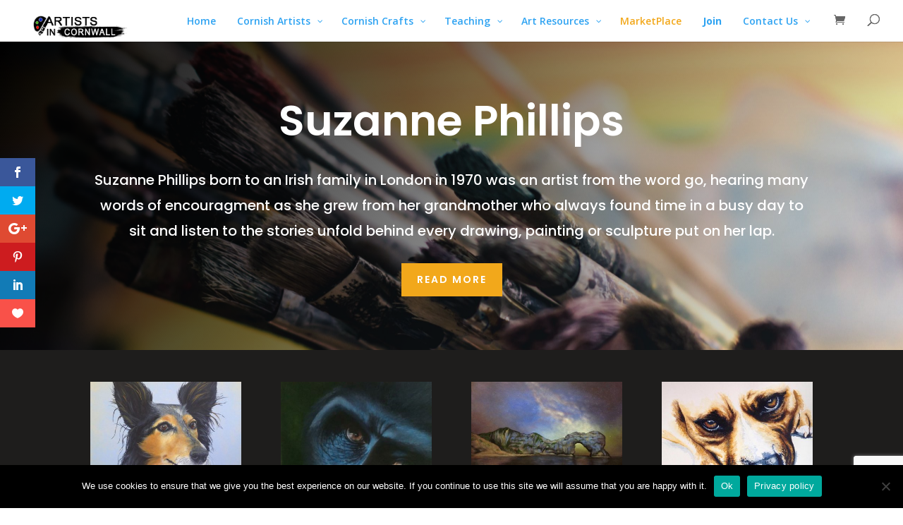

--- FILE ---
content_type: text/html; charset=utf-8
request_url: https://www.google.com/recaptcha/api2/anchor?ar=1&k=6LfvYr4ZAAAAAOc_oi7BWWjnb2Ehsz0mFbc_N7Qj&co=aHR0cHM6Ly9hcnRpc3RzaW5jb3Jud2FsbC5jb206NDQz&hl=en&v=PoyoqOPhxBO7pBk68S4YbpHZ&size=invisible&anchor-ms=20000&execute-ms=30000&cb=b0grq6ryh83o
body_size: 48674
content:
<!DOCTYPE HTML><html dir="ltr" lang="en"><head><meta http-equiv="Content-Type" content="text/html; charset=UTF-8">
<meta http-equiv="X-UA-Compatible" content="IE=edge">
<title>reCAPTCHA</title>
<style type="text/css">
/* cyrillic-ext */
@font-face {
  font-family: 'Roboto';
  font-style: normal;
  font-weight: 400;
  font-stretch: 100%;
  src: url(//fonts.gstatic.com/s/roboto/v48/KFO7CnqEu92Fr1ME7kSn66aGLdTylUAMa3GUBHMdazTgWw.woff2) format('woff2');
  unicode-range: U+0460-052F, U+1C80-1C8A, U+20B4, U+2DE0-2DFF, U+A640-A69F, U+FE2E-FE2F;
}
/* cyrillic */
@font-face {
  font-family: 'Roboto';
  font-style: normal;
  font-weight: 400;
  font-stretch: 100%;
  src: url(//fonts.gstatic.com/s/roboto/v48/KFO7CnqEu92Fr1ME7kSn66aGLdTylUAMa3iUBHMdazTgWw.woff2) format('woff2');
  unicode-range: U+0301, U+0400-045F, U+0490-0491, U+04B0-04B1, U+2116;
}
/* greek-ext */
@font-face {
  font-family: 'Roboto';
  font-style: normal;
  font-weight: 400;
  font-stretch: 100%;
  src: url(//fonts.gstatic.com/s/roboto/v48/KFO7CnqEu92Fr1ME7kSn66aGLdTylUAMa3CUBHMdazTgWw.woff2) format('woff2');
  unicode-range: U+1F00-1FFF;
}
/* greek */
@font-face {
  font-family: 'Roboto';
  font-style: normal;
  font-weight: 400;
  font-stretch: 100%;
  src: url(//fonts.gstatic.com/s/roboto/v48/KFO7CnqEu92Fr1ME7kSn66aGLdTylUAMa3-UBHMdazTgWw.woff2) format('woff2');
  unicode-range: U+0370-0377, U+037A-037F, U+0384-038A, U+038C, U+038E-03A1, U+03A3-03FF;
}
/* math */
@font-face {
  font-family: 'Roboto';
  font-style: normal;
  font-weight: 400;
  font-stretch: 100%;
  src: url(//fonts.gstatic.com/s/roboto/v48/KFO7CnqEu92Fr1ME7kSn66aGLdTylUAMawCUBHMdazTgWw.woff2) format('woff2');
  unicode-range: U+0302-0303, U+0305, U+0307-0308, U+0310, U+0312, U+0315, U+031A, U+0326-0327, U+032C, U+032F-0330, U+0332-0333, U+0338, U+033A, U+0346, U+034D, U+0391-03A1, U+03A3-03A9, U+03B1-03C9, U+03D1, U+03D5-03D6, U+03F0-03F1, U+03F4-03F5, U+2016-2017, U+2034-2038, U+203C, U+2040, U+2043, U+2047, U+2050, U+2057, U+205F, U+2070-2071, U+2074-208E, U+2090-209C, U+20D0-20DC, U+20E1, U+20E5-20EF, U+2100-2112, U+2114-2115, U+2117-2121, U+2123-214F, U+2190, U+2192, U+2194-21AE, U+21B0-21E5, U+21F1-21F2, U+21F4-2211, U+2213-2214, U+2216-22FF, U+2308-230B, U+2310, U+2319, U+231C-2321, U+2336-237A, U+237C, U+2395, U+239B-23B7, U+23D0, U+23DC-23E1, U+2474-2475, U+25AF, U+25B3, U+25B7, U+25BD, U+25C1, U+25CA, U+25CC, U+25FB, U+266D-266F, U+27C0-27FF, U+2900-2AFF, U+2B0E-2B11, U+2B30-2B4C, U+2BFE, U+3030, U+FF5B, U+FF5D, U+1D400-1D7FF, U+1EE00-1EEFF;
}
/* symbols */
@font-face {
  font-family: 'Roboto';
  font-style: normal;
  font-weight: 400;
  font-stretch: 100%;
  src: url(//fonts.gstatic.com/s/roboto/v48/KFO7CnqEu92Fr1ME7kSn66aGLdTylUAMaxKUBHMdazTgWw.woff2) format('woff2');
  unicode-range: U+0001-000C, U+000E-001F, U+007F-009F, U+20DD-20E0, U+20E2-20E4, U+2150-218F, U+2190, U+2192, U+2194-2199, U+21AF, U+21E6-21F0, U+21F3, U+2218-2219, U+2299, U+22C4-22C6, U+2300-243F, U+2440-244A, U+2460-24FF, U+25A0-27BF, U+2800-28FF, U+2921-2922, U+2981, U+29BF, U+29EB, U+2B00-2BFF, U+4DC0-4DFF, U+FFF9-FFFB, U+10140-1018E, U+10190-1019C, U+101A0, U+101D0-101FD, U+102E0-102FB, U+10E60-10E7E, U+1D2C0-1D2D3, U+1D2E0-1D37F, U+1F000-1F0FF, U+1F100-1F1AD, U+1F1E6-1F1FF, U+1F30D-1F30F, U+1F315, U+1F31C, U+1F31E, U+1F320-1F32C, U+1F336, U+1F378, U+1F37D, U+1F382, U+1F393-1F39F, U+1F3A7-1F3A8, U+1F3AC-1F3AF, U+1F3C2, U+1F3C4-1F3C6, U+1F3CA-1F3CE, U+1F3D4-1F3E0, U+1F3ED, U+1F3F1-1F3F3, U+1F3F5-1F3F7, U+1F408, U+1F415, U+1F41F, U+1F426, U+1F43F, U+1F441-1F442, U+1F444, U+1F446-1F449, U+1F44C-1F44E, U+1F453, U+1F46A, U+1F47D, U+1F4A3, U+1F4B0, U+1F4B3, U+1F4B9, U+1F4BB, U+1F4BF, U+1F4C8-1F4CB, U+1F4D6, U+1F4DA, U+1F4DF, U+1F4E3-1F4E6, U+1F4EA-1F4ED, U+1F4F7, U+1F4F9-1F4FB, U+1F4FD-1F4FE, U+1F503, U+1F507-1F50B, U+1F50D, U+1F512-1F513, U+1F53E-1F54A, U+1F54F-1F5FA, U+1F610, U+1F650-1F67F, U+1F687, U+1F68D, U+1F691, U+1F694, U+1F698, U+1F6AD, U+1F6B2, U+1F6B9-1F6BA, U+1F6BC, U+1F6C6-1F6CF, U+1F6D3-1F6D7, U+1F6E0-1F6EA, U+1F6F0-1F6F3, U+1F6F7-1F6FC, U+1F700-1F7FF, U+1F800-1F80B, U+1F810-1F847, U+1F850-1F859, U+1F860-1F887, U+1F890-1F8AD, U+1F8B0-1F8BB, U+1F8C0-1F8C1, U+1F900-1F90B, U+1F93B, U+1F946, U+1F984, U+1F996, U+1F9E9, U+1FA00-1FA6F, U+1FA70-1FA7C, U+1FA80-1FA89, U+1FA8F-1FAC6, U+1FACE-1FADC, U+1FADF-1FAE9, U+1FAF0-1FAF8, U+1FB00-1FBFF;
}
/* vietnamese */
@font-face {
  font-family: 'Roboto';
  font-style: normal;
  font-weight: 400;
  font-stretch: 100%;
  src: url(//fonts.gstatic.com/s/roboto/v48/KFO7CnqEu92Fr1ME7kSn66aGLdTylUAMa3OUBHMdazTgWw.woff2) format('woff2');
  unicode-range: U+0102-0103, U+0110-0111, U+0128-0129, U+0168-0169, U+01A0-01A1, U+01AF-01B0, U+0300-0301, U+0303-0304, U+0308-0309, U+0323, U+0329, U+1EA0-1EF9, U+20AB;
}
/* latin-ext */
@font-face {
  font-family: 'Roboto';
  font-style: normal;
  font-weight: 400;
  font-stretch: 100%;
  src: url(//fonts.gstatic.com/s/roboto/v48/KFO7CnqEu92Fr1ME7kSn66aGLdTylUAMa3KUBHMdazTgWw.woff2) format('woff2');
  unicode-range: U+0100-02BA, U+02BD-02C5, U+02C7-02CC, U+02CE-02D7, U+02DD-02FF, U+0304, U+0308, U+0329, U+1D00-1DBF, U+1E00-1E9F, U+1EF2-1EFF, U+2020, U+20A0-20AB, U+20AD-20C0, U+2113, U+2C60-2C7F, U+A720-A7FF;
}
/* latin */
@font-face {
  font-family: 'Roboto';
  font-style: normal;
  font-weight: 400;
  font-stretch: 100%;
  src: url(//fonts.gstatic.com/s/roboto/v48/KFO7CnqEu92Fr1ME7kSn66aGLdTylUAMa3yUBHMdazQ.woff2) format('woff2');
  unicode-range: U+0000-00FF, U+0131, U+0152-0153, U+02BB-02BC, U+02C6, U+02DA, U+02DC, U+0304, U+0308, U+0329, U+2000-206F, U+20AC, U+2122, U+2191, U+2193, U+2212, U+2215, U+FEFF, U+FFFD;
}
/* cyrillic-ext */
@font-face {
  font-family: 'Roboto';
  font-style: normal;
  font-weight: 500;
  font-stretch: 100%;
  src: url(//fonts.gstatic.com/s/roboto/v48/KFO7CnqEu92Fr1ME7kSn66aGLdTylUAMa3GUBHMdazTgWw.woff2) format('woff2');
  unicode-range: U+0460-052F, U+1C80-1C8A, U+20B4, U+2DE0-2DFF, U+A640-A69F, U+FE2E-FE2F;
}
/* cyrillic */
@font-face {
  font-family: 'Roboto';
  font-style: normal;
  font-weight: 500;
  font-stretch: 100%;
  src: url(//fonts.gstatic.com/s/roboto/v48/KFO7CnqEu92Fr1ME7kSn66aGLdTylUAMa3iUBHMdazTgWw.woff2) format('woff2');
  unicode-range: U+0301, U+0400-045F, U+0490-0491, U+04B0-04B1, U+2116;
}
/* greek-ext */
@font-face {
  font-family: 'Roboto';
  font-style: normal;
  font-weight: 500;
  font-stretch: 100%;
  src: url(//fonts.gstatic.com/s/roboto/v48/KFO7CnqEu92Fr1ME7kSn66aGLdTylUAMa3CUBHMdazTgWw.woff2) format('woff2');
  unicode-range: U+1F00-1FFF;
}
/* greek */
@font-face {
  font-family: 'Roboto';
  font-style: normal;
  font-weight: 500;
  font-stretch: 100%;
  src: url(//fonts.gstatic.com/s/roboto/v48/KFO7CnqEu92Fr1ME7kSn66aGLdTylUAMa3-UBHMdazTgWw.woff2) format('woff2');
  unicode-range: U+0370-0377, U+037A-037F, U+0384-038A, U+038C, U+038E-03A1, U+03A3-03FF;
}
/* math */
@font-face {
  font-family: 'Roboto';
  font-style: normal;
  font-weight: 500;
  font-stretch: 100%;
  src: url(//fonts.gstatic.com/s/roboto/v48/KFO7CnqEu92Fr1ME7kSn66aGLdTylUAMawCUBHMdazTgWw.woff2) format('woff2');
  unicode-range: U+0302-0303, U+0305, U+0307-0308, U+0310, U+0312, U+0315, U+031A, U+0326-0327, U+032C, U+032F-0330, U+0332-0333, U+0338, U+033A, U+0346, U+034D, U+0391-03A1, U+03A3-03A9, U+03B1-03C9, U+03D1, U+03D5-03D6, U+03F0-03F1, U+03F4-03F5, U+2016-2017, U+2034-2038, U+203C, U+2040, U+2043, U+2047, U+2050, U+2057, U+205F, U+2070-2071, U+2074-208E, U+2090-209C, U+20D0-20DC, U+20E1, U+20E5-20EF, U+2100-2112, U+2114-2115, U+2117-2121, U+2123-214F, U+2190, U+2192, U+2194-21AE, U+21B0-21E5, U+21F1-21F2, U+21F4-2211, U+2213-2214, U+2216-22FF, U+2308-230B, U+2310, U+2319, U+231C-2321, U+2336-237A, U+237C, U+2395, U+239B-23B7, U+23D0, U+23DC-23E1, U+2474-2475, U+25AF, U+25B3, U+25B7, U+25BD, U+25C1, U+25CA, U+25CC, U+25FB, U+266D-266F, U+27C0-27FF, U+2900-2AFF, U+2B0E-2B11, U+2B30-2B4C, U+2BFE, U+3030, U+FF5B, U+FF5D, U+1D400-1D7FF, U+1EE00-1EEFF;
}
/* symbols */
@font-face {
  font-family: 'Roboto';
  font-style: normal;
  font-weight: 500;
  font-stretch: 100%;
  src: url(//fonts.gstatic.com/s/roboto/v48/KFO7CnqEu92Fr1ME7kSn66aGLdTylUAMaxKUBHMdazTgWw.woff2) format('woff2');
  unicode-range: U+0001-000C, U+000E-001F, U+007F-009F, U+20DD-20E0, U+20E2-20E4, U+2150-218F, U+2190, U+2192, U+2194-2199, U+21AF, U+21E6-21F0, U+21F3, U+2218-2219, U+2299, U+22C4-22C6, U+2300-243F, U+2440-244A, U+2460-24FF, U+25A0-27BF, U+2800-28FF, U+2921-2922, U+2981, U+29BF, U+29EB, U+2B00-2BFF, U+4DC0-4DFF, U+FFF9-FFFB, U+10140-1018E, U+10190-1019C, U+101A0, U+101D0-101FD, U+102E0-102FB, U+10E60-10E7E, U+1D2C0-1D2D3, U+1D2E0-1D37F, U+1F000-1F0FF, U+1F100-1F1AD, U+1F1E6-1F1FF, U+1F30D-1F30F, U+1F315, U+1F31C, U+1F31E, U+1F320-1F32C, U+1F336, U+1F378, U+1F37D, U+1F382, U+1F393-1F39F, U+1F3A7-1F3A8, U+1F3AC-1F3AF, U+1F3C2, U+1F3C4-1F3C6, U+1F3CA-1F3CE, U+1F3D4-1F3E0, U+1F3ED, U+1F3F1-1F3F3, U+1F3F5-1F3F7, U+1F408, U+1F415, U+1F41F, U+1F426, U+1F43F, U+1F441-1F442, U+1F444, U+1F446-1F449, U+1F44C-1F44E, U+1F453, U+1F46A, U+1F47D, U+1F4A3, U+1F4B0, U+1F4B3, U+1F4B9, U+1F4BB, U+1F4BF, U+1F4C8-1F4CB, U+1F4D6, U+1F4DA, U+1F4DF, U+1F4E3-1F4E6, U+1F4EA-1F4ED, U+1F4F7, U+1F4F9-1F4FB, U+1F4FD-1F4FE, U+1F503, U+1F507-1F50B, U+1F50D, U+1F512-1F513, U+1F53E-1F54A, U+1F54F-1F5FA, U+1F610, U+1F650-1F67F, U+1F687, U+1F68D, U+1F691, U+1F694, U+1F698, U+1F6AD, U+1F6B2, U+1F6B9-1F6BA, U+1F6BC, U+1F6C6-1F6CF, U+1F6D3-1F6D7, U+1F6E0-1F6EA, U+1F6F0-1F6F3, U+1F6F7-1F6FC, U+1F700-1F7FF, U+1F800-1F80B, U+1F810-1F847, U+1F850-1F859, U+1F860-1F887, U+1F890-1F8AD, U+1F8B0-1F8BB, U+1F8C0-1F8C1, U+1F900-1F90B, U+1F93B, U+1F946, U+1F984, U+1F996, U+1F9E9, U+1FA00-1FA6F, U+1FA70-1FA7C, U+1FA80-1FA89, U+1FA8F-1FAC6, U+1FACE-1FADC, U+1FADF-1FAE9, U+1FAF0-1FAF8, U+1FB00-1FBFF;
}
/* vietnamese */
@font-face {
  font-family: 'Roboto';
  font-style: normal;
  font-weight: 500;
  font-stretch: 100%;
  src: url(//fonts.gstatic.com/s/roboto/v48/KFO7CnqEu92Fr1ME7kSn66aGLdTylUAMa3OUBHMdazTgWw.woff2) format('woff2');
  unicode-range: U+0102-0103, U+0110-0111, U+0128-0129, U+0168-0169, U+01A0-01A1, U+01AF-01B0, U+0300-0301, U+0303-0304, U+0308-0309, U+0323, U+0329, U+1EA0-1EF9, U+20AB;
}
/* latin-ext */
@font-face {
  font-family: 'Roboto';
  font-style: normal;
  font-weight: 500;
  font-stretch: 100%;
  src: url(//fonts.gstatic.com/s/roboto/v48/KFO7CnqEu92Fr1ME7kSn66aGLdTylUAMa3KUBHMdazTgWw.woff2) format('woff2');
  unicode-range: U+0100-02BA, U+02BD-02C5, U+02C7-02CC, U+02CE-02D7, U+02DD-02FF, U+0304, U+0308, U+0329, U+1D00-1DBF, U+1E00-1E9F, U+1EF2-1EFF, U+2020, U+20A0-20AB, U+20AD-20C0, U+2113, U+2C60-2C7F, U+A720-A7FF;
}
/* latin */
@font-face {
  font-family: 'Roboto';
  font-style: normal;
  font-weight: 500;
  font-stretch: 100%;
  src: url(//fonts.gstatic.com/s/roboto/v48/KFO7CnqEu92Fr1ME7kSn66aGLdTylUAMa3yUBHMdazQ.woff2) format('woff2');
  unicode-range: U+0000-00FF, U+0131, U+0152-0153, U+02BB-02BC, U+02C6, U+02DA, U+02DC, U+0304, U+0308, U+0329, U+2000-206F, U+20AC, U+2122, U+2191, U+2193, U+2212, U+2215, U+FEFF, U+FFFD;
}
/* cyrillic-ext */
@font-face {
  font-family: 'Roboto';
  font-style: normal;
  font-weight: 900;
  font-stretch: 100%;
  src: url(//fonts.gstatic.com/s/roboto/v48/KFO7CnqEu92Fr1ME7kSn66aGLdTylUAMa3GUBHMdazTgWw.woff2) format('woff2');
  unicode-range: U+0460-052F, U+1C80-1C8A, U+20B4, U+2DE0-2DFF, U+A640-A69F, U+FE2E-FE2F;
}
/* cyrillic */
@font-face {
  font-family: 'Roboto';
  font-style: normal;
  font-weight: 900;
  font-stretch: 100%;
  src: url(//fonts.gstatic.com/s/roboto/v48/KFO7CnqEu92Fr1ME7kSn66aGLdTylUAMa3iUBHMdazTgWw.woff2) format('woff2');
  unicode-range: U+0301, U+0400-045F, U+0490-0491, U+04B0-04B1, U+2116;
}
/* greek-ext */
@font-face {
  font-family: 'Roboto';
  font-style: normal;
  font-weight: 900;
  font-stretch: 100%;
  src: url(//fonts.gstatic.com/s/roboto/v48/KFO7CnqEu92Fr1ME7kSn66aGLdTylUAMa3CUBHMdazTgWw.woff2) format('woff2');
  unicode-range: U+1F00-1FFF;
}
/* greek */
@font-face {
  font-family: 'Roboto';
  font-style: normal;
  font-weight: 900;
  font-stretch: 100%;
  src: url(//fonts.gstatic.com/s/roboto/v48/KFO7CnqEu92Fr1ME7kSn66aGLdTylUAMa3-UBHMdazTgWw.woff2) format('woff2');
  unicode-range: U+0370-0377, U+037A-037F, U+0384-038A, U+038C, U+038E-03A1, U+03A3-03FF;
}
/* math */
@font-face {
  font-family: 'Roboto';
  font-style: normal;
  font-weight: 900;
  font-stretch: 100%;
  src: url(//fonts.gstatic.com/s/roboto/v48/KFO7CnqEu92Fr1ME7kSn66aGLdTylUAMawCUBHMdazTgWw.woff2) format('woff2');
  unicode-range: U+0302-0303, U+0305, U+0307-0308, U+0310, U+0312, U+0315, U+031A, U+0326-0327, U+032C, U+032F-0330, U+0332-0333, U+0338, U+033A, U+0346, U+034D, U+0391-03A1, U+03A3-03A9, U+03B1-03C9, U+03D1, U+03D5-03D6, U+03F0-03F1, U+03F4-03F5, U+2016-2017, U+2034-2038, U+203C, U+2040, U+2043, U+2047, U+2050, U+2057, U+205F, U+2070-2071, U+2074-208E, U+2090-209C, U+20D0-20DC, U+20E1, U+20E5-20EF, U+2100-2112, U+2114-2115, U+2117-2121, U+2123-214F, U+2190, U+2192, U+2194-21AE, U+21B0-21E5, U+21F1-21F2, U+21F4-2211, U+2213-2214, U+2216-22FF, U+2308-230B, U+2310, U+2319, U+231C-2321, U+2336-237A, U+237C, U+2395, U+239B-23B7, U+23D0, U+23DC-23E1, U+2474-2475, U+25AF, U+25B3, U+25B7, U+25BD, U+25C1, U+25CA, U+25CC, U+25FB, U+266D-266F, U+27C0-27FF, U+2900-2AFF, U+2B0E-2B11, U+2B30-2B4C, U+2BFE, U+3030, U+FF5B, U+FF5D, U+1D400-1D7FF, U+1EE00-1EEFF;
}
/* symbols */
@font-face {
  font-family: 'Roboto';
  font-style: normal;
  font-weight: 900;
  font-stretch: 100%;
  src: url(//fonts.gstatic.com/s/roboto/v48/KFO7CnqEu92Fr1ME7kSn66aGLdTylUAMaxKUBHMdazTgWw.woff2) format('woff2');
  unicode-range: U+0001-000C, U+000E-001F, U+007F-009F, U+20DD-20E0, U+20E2-20E4, U+2150-218F, U+2190, U+2192, U+2194-2199, U+21AF, U+21E6-21F0, U+21F3, U+2218-2219, U+2299, U+22C4-22C6, U+2300-243F, U+2440-244A, U+2460-24FF, U+25A0-27BF, U+2800-28FF, U+2921-2922, U+2981, U+29BF, U+29EB, U+2B00-2BFF, U+4DC0-4DFF, U+FFF9-FFFB, U+10140-1018E, U+10190-1019C, U+101A0, U+101D0-101FD, U+102E0-102FB, U+10E60-10E7E, U+1D2C0-1D2D3, U+1D2E0-1D37F, U+1F000-1F0FF, U+1F100-1F1AD, U+1F1E6-1F1FF, U+1F30D-1F30F, U+1F315, U+1F31C, U+1F31E, U+1F320-1F32C, U+1F336, U+1F378, U+1F37D, U+1F382, U+1F393-1F39F, U+1F3A7-1F3A8, U+1F3AC-1F3AF, U+1F3C2, U+1F3C4-1F3C6, U+1F3CA-1F3CE, U+1F3D4-1F3E0, U+1F3ED, U+1F3F1-1F3F3, U+1F3F5-1F3F7, U+1F408, U+1F415, U+1F41F, U+1F426, U+1F43F, U+1F441-1F442, U+1F444, U+1F446-1F449, U+1F44C-1F44E, U+1F453, U+1F46A, U+1F47D, U+1F4A3, U+1F4B0, U+1F4B3, U+1F4B9, U+1F4BB, U+1F4BF, U+1F4C8-1F4CB, U+1F4D6, U+1F4DA, U+1F4DF, U+1F4E3-1F4E6, U+1F4EA-1F4ED, U+1F4F7, U+1F4F9-1F4FB, U+1F4FD-1F4FE, U+1F503, U+1F507-1F50B, U+1F50D, U+1F512-1F513, U+1F53E-1F54A, U+1F54F-1F5FA, U+1F610, U+1F650-1F67F, U+1F687, U+1F68D, U+1F691, U+1F694, U+1F698, U+1F6AD, U+1F6B2, U+1F6B9-1F6BA, U+1F6BC, U+1F6C6-1F6CF, U+1F6D3-1F6D7, U+1F6E0-1F6EA, U+1F6F0-1F6F3, U+1F6F7-1F6FC, U+1F700-1F7FF, U+1F800-1F80B, U+1F810-1F847, U+1F850-1F859, U+1F860-1F887, U+1F890-1F8AD, U+1F8B0-1F8BB, U+1F8C0-1F8C1, U+1F900-1F90B, U+1F93B, U+1F946, U+1F984, U+1F996, U+1F9E9, U+1FA00-1FA6F, U+1FA70-1FA7C, U+1FA80-1FA89, U+1FA8F-1FAC6, U+1FACE-1FADC, U+1FADF-1FAE9, U+1FAF0-1FAF8, U+1FB00-1FBFF;
}
/* vietnamese */
@font-face {
  font-family: 'Roboto';
  font-style: normal;
  font-weight: 900;
  font-stretch: 100%;
  src: url(//fonts.gstatic.com/s/roboto/v48/KFO7CnqEu92Fr1ME7kSn66aGLdTylUAMa3OUBHMdazTgWw.woff2) format('woff2');
  unicode-range: U+0102-0103, U+0110-0111, U+0128-0129, U+0168-0169, U+01A0-01A1, U+01AF-01B0, U+0300-0301, U+0303-0304, U+0308-0309, U+0323, U+0329, U+1EA0-1EF9, U+20AB;
}
/* latin-ext */
@font-face {
  font-family: 'Roboto';
  font-style: normal;
  font-weight: 900;
  font-stretch: 100%;
  src: url(//fonts.gstatic.com/s/roboto/v48/KFO7CnqEu92Fr1ME7kSn66aGLdTylUAMa3KUBHMdazTgWw.woff2) format('woff2');
  unicode-range: U+0100-02BA, U+02BD-02C5, U+02C7-02CC, U+02CE-02D7, U+02DD-02FF, U+0304, U+0308, U+0329, U+1D00-1DBF, U+1E00-1E9F, U+1EF2-1EFF, U+2020, U+20A0-20AB, U+20AD-20C0, U+2113, U+2C60-2C7F, U+A720-A7FF;
}
/* latin */
@font-face {
  font-family: 'Roboto';
  font-style: normal;
  font-weight: 900;
  font-stretch: 100%;
  src: url(//fonts.gstatic.com/s/roboto/v48/KFO7CnqEu92Fr1ME7kSn66aGLdTylUAMa3yUBHMdazQ.woff2) format('woff2');
  unicode-range: U+0000-00FF, U+0131, U+0152-0153, U+02BB-02BC, U+02C6, U+02DA, U+02DC, U+0304, U+0308, U+0329, U+2000-206F, U+20AC, U+2122, U+2191, U+2193, U+2212, U+2215, U+FEFF, U+FFFD;
}

</style>
<link rel="stylesheet" type="text/css" href="https://www.gstatic.com/recaptcha/releases/PoyoqOPhxBO7pBk68S4YbpHZ/styles__ltr.css">
<script nonce="lQzLixgeWbn48wftQwg0Vg" type="text/javascript">window['__recaptcha_api'] = 'https://www.google.com/recaptcha/api2/';</script>
<script type="text/javascript" src="https://www.gstatic.com/recaptcha/releases/PoyoqOPhxBO7pBk68S4YbpHZ/recaptcha__en.js" nonce="lQzLixgeWbn48wftQwg0Vg">
      
    </script></head>
<body><div id="rc-anchor-alert" class="rc-anchor-alert"></div>
<input type="hidden" id="recaptcha-token" value="[base64]">
<script type="text/javascript" nonce="lQzLixgeWbn48wftQwg0Vg">
      recaptcha.anchor.Main.init("[\x22ainput\x22,[\x22bgdata\x22,\x22\x22,\[base64]/[base64]/bmV3IFpbdF0obVswXSk6Sz09Mj9uZXcgWlt0XShtWzBdLG1bMV0pOks9PTM/bmV3IFpbdF0obVswXSxtWzFdLG1bMl0pOks9PTQ/[base64]/[base64]/[base64]/[base64]/[base64]/[base64]/[base64]/[base64]/[base64]/[base64]/[base64]/[base64]/[base64]/[base64]\\u003d\\u003d\x22,\[base64]\\u003d\\u003d\x22,\x22wqrCh13CsCIiSwlnwooaFmsLwpbClsKpwp1Yw7hZw6TDisK0wpM2w5sSwoTDtwvCugXCusKYwqfDqz/[base64]/wprCniLDnS7CosK+wq3Ch8OzR8OUwqzCrcOPfEbCnHnDsRHDh8Oqwo9lwp/DjyQbw6hPwrpeEcKcwpzCoSfDp8KFN8KGKjJpKMKOFTHCpsOQHTZDN8KRI8K5w5NIwq/CkQpsP8Ozwrc6SifDsMKvw4/[base64]/[base64]/Drx5lw7t2w49CwqHDtmoewpJAwqXDuMKNw5lLwrzDkcKpHg9wOcKmSsOVBsKAwpTCpUrCtxnCtT8dwr/CrFLDlkU5UsKFw7HCl8K7w67Cv8Ovw5vCpcOLQMKfwqXDr3jDsjrDk8OGUsKjDMKOOABOw5LDlGfDlsOECMOtSMKPIyUIeMOOSsOQUBfDnTxhXsK4w5DDm8Osw7HCmX0cw64Mw6o/w5N9wofClTbDpCMRw5vDjxXCn8O+dDg+w41+w6YHwqU3HcKwwrwUD8KrwqfCs8K/RMKqVi5Dw6DCn8KbPBJIOG/CqMK/w7jCnijDrTbCrcKQBxzDj8ODw5DCqBIUScOywrAtRmMNcMOfwp/DlRzDpncJwoRddsKcQjV3wrvDssOqWWUwZRrDtsKaI2jClSLCpcKfdsOUUXUnwo5oSMKcwqXCkAt+L8OIOcKxPm3CgMKkwr9fw7LDrUbDjMKFwq4zWg8Hw6bDgMKPwo00w714PsO6ZRlTwqzDqcKqMnnDoCLCgQhyTMOOw79fCsOAZFdPw7/[base64]/CnMKqEcOXHzMTF8OSKVEEZMKcw4jDnynDhMO+wpfCvMOqJBTDrxgdX8Oib3zDhMOpOMOgaFHCkcOEf8O8JMKqwrPDkjUCw7oYwovDk8O2wr5YTj/[base64]/ZcOtw5XDi8KKwqRLTFR2EMKrZMK1woIHP8OpPsOVVcKsw4HDrkTCq3zDocKawqvCpMKEwq9SfsOxwpPDg0RfCjfCiXsYw508w5Y+wqDCpw3CqcO7wpvCoUhZwpnDv8OVOCDCksOFw5lXwqzCphdtw5ctwrwcw7RJw7vCncOuTMOGwp8pwpV7S8KtHcO6cS/[base64]/[base64]/XAkpUsOswpHCtizCuMKpBMKgwrvCvH/DgFgOPcKEGkLCscKpwokWwqTDin/DqHpew4FVWwbDr8OMIcOTw5fDoCt8fwdTbcKBVcKCBxDCtcOsPcKFw6ZQccK/wrxpasK3wrgHe2PDg8OwwojCncOhw4N9SAlMw5rDjlBqCnTCtTx5wowxw6fCv3xAwqt3QjhUw6Qjwp/Dm8Knw5vDuwVAwqsMOMKlw5AjGsKMwr7CgMKLfMKEw5wMWH86w6nDvcOPXybDhMKgw6oMw7/DgHYgwqpBc8KHw7HCsMKHGcOFKTXDgFZpUWHDkcKuB2XCmkLDtcKdwonDkcOdw4QScADCh0TChH40w7xtQ8OYIcKwKXjDssKywpwMwohYVETDsHjCs8KhSDVgABI/KVDCm8KJwoknw43CjMKlwrgtIwUPKAM4XcO1ScOkw79qa8Kgw6cXw6xhw7/DhCzDlj/[base64]/CulPDiMKHc0ETwpJXw4PColDDq8OUw47DvcKNwrTDmcOowrdwQMOJGWBFw4QdfmEyw4sywozCjsO8w4FVJsK3dsOXIsKZCGfCjEXDu0wgw6/ClMOtPTo6WznDmgYyfFjCvsKjHGLCqwrDt3vCmioBw5xOWT/CvcOFbMKvw7/[base64]/ClMKZZsO3AcOcwp43MMKoZ3TCpwYUwq/Dj2jDtVo9w7Q5wr4UKiEbNQXDnAzDjMOvJMOgA0TDh8Kyw5EwMjBVwqDDpsKhRX/[base64]/DsD7DssOAw5pvwoZ6wqbCh8Knw6fCqldGw4kMRsK5worDkMKRwqfChhUdRsKnWcK5wrotfjLDv8OKw5UZDcKzD8K1GhrCl8K8w6R4S2txG27CozPDusKCADDDgntNw4rClBjDkU/[base64]/w50gDBjDhsKyV8OAVcKFfsKKQMKzbsKBbXVPe8KzUcOBEnZCw4nDmT7ChFTDmzfCrQrCgnpuw7NwDMOJTnoSwrLDrS52L0rCtlEhwqnDklvDrcK0w73CoxgMw4nDvDkUwp/DvMOpwoLDssKzO2XChcKbLRgLwq8GwoRrwobCkm7CnC/Cnn9gCcO6wolQdcKJwqNzW1DDv8KRKzp/[base64]/wrJ5w53DiMOKw7rDoUhLJHfDqDcHwpjCnMKbQsKTwqHDhhDCnMKgwrrDksKAJwDCpcO+IVsfw58sCl7ChMONw73Dh8O+G3l1w44Lw5nDmV96w48ecVnChwBXw53CnnvDgBjDq8KEaxPDn8Odwq7DsMKPw4wpUSYWw64cJ8OGYMOaGm7CpsOgwqHCjsO/Y8OBwqsmXsOCwqHCuMOpw7xACMOXfcKjZUbCvcOzwqd9wo9/wpjCnG/DkMOMw4XCmSTDh8KXwoDDvMKiHMO+blpXwqzCtRAiLMKRwrfDjsKbw4TCg8KHW8KNwoHDlsKwK8OgwrbDl8KVwpbDgVROIWclw5/[base64]/ClgcBXsKJFsO/[base64]/DrMKIw5bDhlEkwow+fcOaw7PDuzPCn8O6bcKfwr/DsXtgNUjDicKGw6nDv1hXK2rDlcOSJcKEwqgpwrTDgsOwAFPCkWfCowbCocKuw6HDsFRPDcOoGMOOXMK5wqgLwrTCvTzDm8K9w5sqDcKFc8KjTsOOV8KGw6cBw7orwr4oScOEw7PDo8K/w7tow7LDpcO1w69+woM8woJ6w67DowIVw7NYw5LCs8KKwovCkW3CmFnChlPDlTHDscKXwozDvMK0w4liPz8SO2BWcnXCnhXDi8OOw4jDq8KsTcKDw65scxXCqUkwZxvDmlxmW8Okd8KJHDTDlljDsQTChVLDvgPDpMO/MHltw5HCsMO3ZUPCkcKVd8O1wqxnw77Dv8KRworCp8O+w7vDtMK8PMKJUmfDnsKZT2oxw63DhirCpsKIBsKewoRGwo7Dr8OmwqUmw6vCrk4MeMOhw6MLEXEvUCE3bnQVHsOowpxrXyTCvmPCmVtjAE/CmMKhw7dJUytfwoVXGXNRBVZ2w4g8wos7wogiw6PCohbDi0jDqk3CpT3DlxJjFBYAXmDCpQxyQcKqwrPDkj/CtcKhXsKoMcO5w53CtsKnNsKywr1DwoTDmnTCisKYdWMKITpmwrMsJ14gwp5bw6Z/OMKaTsOjwr8GTW7CmAHCrnrDp8OLwpVSdh0YwofDr8OLacOIP8OJw5XCh8KcSlRmCSzCulnCucKxWcOzfcKuEFHCv8KJS8KlEsOXVMOuwrjCkjTCvkUObcKdwpTCqBfCrAtUwrTDvsOBw5HCqsKcBnzCnsKYwoIhw5/CkcO7woHDtWfDvsKpwrHDujLCscKuw6TCplDCmcKSaDDDt8OJwpfDlSbDlyHCsV40w5hXEcKUWsO9wrDCijPClsOswrNwesKiwprCmcKYTHoXwprDkjfCmMKHwqFpwp0yE8K8KsKGLsOQQSU3wq1/KsOFwqfCtTLDgR5iwrvDs8KuO8O/wrkIVsKxfjpZwpJbwqUTb8KvHsKOfsOqCGpnw4rCtsOhABMibmoJBl5kNnHCkSNfF8OnA8OkwqHDj8KxSiVGXMONGh4gUcORw4fDsjtAwq0JJw/Do0EtbjvDi8OEw57Dj8KlHi/CkUdZeT7Cr3rDncKoG0jCiWNgwr7Cj8KYwpfDpyXDnRQgw4nCisOhwrodw5HCrMO9O8OmOMKYwoDCs8OmCC4fIEDDhcO6E8O3wpQhCsKCAHXDmMORB8O/LzfDrHnCmcOAw5rCul/DkcKlJcOEwqbCqDQ7VGzCv391wojDssKdOMOYccOJD8Kowr7DuH3DlcONwrnCtMK4A0ZMw7TCrsOOwobCuRwkZsOvw7TCvw0DwqHDpsKDw7jCvcOQwrHDvMOhIsOZw4/CrkbDqCXDviMDwpN9w5DComYBwpHDiMKRw4/DsQp1MR5WJsOJZ8KURcKdScK9WBZnw5dLw5Q8w4U8DFXDkQp8PsKPd8Ktw7gawpLDncKpSELCgU8Kw4c7wr/[base64]/Dp3J+AMOJa1vDjMK/w4vDpMK4M8KIW8OCwprCmQLCtgBjGzvDrcK/CsOzwrzCpkvDgsKmw7ZCwrbCrkzCpH/CocOwc8O+w5Q2Z8OVw63DrMORw6hPwqjCvzTCvwBoQSIyEicsY8OIfmLCjiHDjcOJwqfDm8Olw6Isw7LClT1kwrlXw6LDssKETDcUFMK9VsO1bsOywr3Dn8Onw4/[base64]/DrsO0QEEbw6nDkSXDm8KbFMKOK8O7w6rCrsKtT8KOw6vCs8OgaMKNw4XCjsKRwofCtcOKACROw7zCnA/[base64]/Cl8O6KMO7UkBxJMObMgzDo8OLw7saXjzDrVfCqDfCu8K/[base64]/CocORwqpcNF9OwqU2Q17ChUvDrcO7FxlDwrnDmk4zdm4GdHIzSwrDoCRjw4Ntw4l5KcKEw7xxdMOJcsKuwpI1w6pyIAAiw6zCrV9Kw68qIcOPw5Fhw5rCgmPDoCs6QcKtw6xmwpYSWMKfwr/CiCPDgVvCkMKtw4vDoCVJbT4fw7TDuSdowqnCpQbDmQnCukZ+wr1GWcORw656woREwqADHMKnw4XDhMKew59Zc3nDm8OUCz0bDMKNaMK/Gh3Dp8KgGcKjEXNqf8KaGmzCmsOnwoHDuMKsdnXDjMOPw7bCh8KteREmw7HCgVjDhk4Lw7gwJsKmw7U6w6MSd8K6wrDCsjvCpz8lwqbCjcKFLS3Dl8O0w6ofI8KRNhbDpW/DrcORw7XDmG/ChMKyGijDuDvDoTVPbcKVw40jwrFnw7Rxw5h7wqYsPiJECwFvT8K6wr/Dm8KrbAnCpU7CisKlwoJ2wofDlMKIIx3DonV3TsKaE8OCGWzDqgEjI8OIJj/Cm3LDk1ovwrliWXbDoTJmw7I8YSjDtHbDicK6VQjDkH3DoFbDq8OoH3EUO0Q6wqxKwqATwpN4aStzw6DCrsKrw5/DnD8zwpgUworDgsOYw6gkw7vDv8OTcT8vwoZXZhRjwrDClFhPXsOfw7PCi3xBZE/ChEJFw4XCkFhlwqnCj8OKVxRhYTzDhBLCkzIrMW0Cw59/w4MjHcOZw5PDlMKtG0wqwogLRxjCqsKZwrk+w7Eiwp/CgVvChMKPNRvChAJ0a8OCYD3DpjFZSsK8w6AuHmBkfsObwrpQBsKgNsO/[base64]/wppJw5vCikHDj8OHF8Kmw55Rw4PDtQluMxjDqzTCtAdJwq/DgCwpATTDosOAXgoVwphWS8K3J3TCswpNGcOGw51/wpHDv8KRTjbDk8KnwrAuFcOkXl3CogRHwpsGw7hDOjYfw6/CgMOtw4ofJ359PmTCisKmAcKvTMOxw4ZDKSsrwogEwrLCsmAwwq7Dg8KeKcKSJcKZN8OXbHbDhmFGTS/[base64]/ZXTDusKFw7wMwq9VwqNeCW/DmsKQEcKxc8KtXW9awrrDpmdUNzPCvRZ4DsKCKxowwqnCjcK2A0fDjMKQNcKvw4TCqsOaFcO4wqsYwqXDrcK9IcOmw5fCl8OWaMOnI1LCthzClwgcDMKiw5nDicOrw7YUw7InLsKcw7pMFhbChy9uNcO1AcK/Wikyw4hleMOgR8O5wqzCvsKAwr9ZUzzClMOTwo/[base64]/DvgXCtm/CpBHDrcKYw7Zjw5xAYsKPwqJ4Qg8JUMKHe0thLcO3wrxAw73Dvz7Dqy3Cj3vCicK7w47CuUbCrMKOwpzDvl7DssOIw7LCjQ4Aw68Ow7BJw5YUf246GcKKw7YUwrnDh8Orwp3DgMKGWh7Dl8KYXRcHf8K2RsObVMKhw6hZEsK4wqwXDzrCp8KQwrTDhUJTwpfDnhjDih/CuAcWIExzwofCnmzCqMOZdsOewpIALsKkEsOwwobCkmlpU3YTBsK5w78jwpJ6wrx7wpzDgRHCncOOw7YKw77CsF5Ww7U7dcOEEx3CvsKUw5/CmB3DusKXwqjCpF0mwqtPwqs5w6Zew5UBFMO+A2rDv0jCr8OnIWDCl8KOwqnCucOULSsPw6PChh4RYnbDmU3Dm3odwphRw5HDn8ORBxdKw4MTeMOYRwzCqSocR8O/[base64]/DrcKrw73DqAJPUnQVwrIAGcK0PcKJWhPCscKdw67ChsODOcKkHQA2RmtOwp7CpiUVw4/DvAPCrVMxw5zDi8OJw63DjxTDjsKaJ0wJF8Kzw7nDjEAMwr7Du8OCwq/DocKYCRHCl1xcJw8GdhDDrnDClC3Dsnc2w68zw5nDu8O9amwLw63CmMO+w5c5VVfDrMK1fsOwUcO/McOiwpd3Jmc6wpRow63Dhl3DksKBbcKsw4TCpcKcw53DuRFkQmhaw6V8csKww4svKCfDmAfCgcOsw5zDmcKTwoPCh8KlFWHDtMKwwp/ClkHCmcOoHGrCm8OMwq7Dil7CsywJw5M/[base64]/CmRbDm0fCjMKHw7gLw6gEYMKQwoHClMO3H8K9cMOZwoTDlmIiw4BLFzFxwrUTwqIEwrZ3aigdw7LCvCUVPMKowpdDw6jDtyrCsgxFXlHDphjCv8O7wr4gwovCuxrDn8OEwrzCqcO9GT5UwozCosOld8Olw63Dmg3Cq0rClsKOw6vDr8OOL2zDpTzCgkPDicO/PsOXbRlOZ0JKwqzCnS0cw7vCqcOYPsONw5TDo1pRw4NmbMO9woo2JSxiKgDCgivCsG1sasOjw4Vgb8OOw50mdg3DjkgTw6TCucKQIsKCCMK1L8KywrDCv8KPw50TwpBya8OeTGzDuBBPw5fDjGrDqgYIw4IfE8OywpFBwpjDvsOkwrhCbQMEwpXCpMOGRV7CosKlZ8K/[base64]/SDLCvcKLw7pIwqLDjcK9JcOLA2nCrD7CgQ/Cl0bDqgXCu3cRwoRTwqHDvsOtw4UlwqkfEcObEnF+w4/CqMO6w7/DsDEXw6IMwp/CrsOAw4EsYh/[base64]/[base64]/Du8KyfFDDlBVRwrFiw4RdUMKGZmbDsVI0Z8O2G8KGwq3Dl8Kub11hF8OcMH1ew5LCjVgqIkdWe2tLbVVtZMK/cMOWwoELMcOGKcOAB8KrPcOCF8ONFsKKGMO9w54owrUYVsO0w6pfaVIDFn5fO8OfSTRPSX9ywpnDscOPw7Zmw6NTw7QxwoVbaw47U1rDl8OJwqoCalzDvsOFW8KIw4DDlcOXasKeSkbDmm3DrHghwrPCk8KEbg/[base64]/[base64]/DiMOuHMKqwofDhwlPCMKbw7kYQMOsw54QbXx1wrs1wqTDjH5GUsOiw6PDvsOgdMKtw5dhwqBAwrFjw6R0NX47wpHCjsKsTgfCi0shcMKpScKsIMK/wqkqBkHCnsO7wpnCqcO9w5XCuznDrz3DizvCp2nCoFzDmsOKw4/[base64]/wosMVcK6w47DhwJcVXfCozjDh0Ndw6vCiwo0QsOXOTDCnW/CsCFbYTfDr8O2w49aU8K6JsKqwrxUwrEMw5UxCGBrwojDjMKiwq/ClmlYwpbDvHAMOztBJMOJwq3ChXnCoxsRwrPDoB8SGmk0WcK6NUvCkMODwqzDncKEPlTDkz5sD8OJwoAjQUXClsK3wo0THBIScsKowpvDhWzDhMKpwolOVUbCnmpJwrBQwoBwWcOLFD/Cq2zDtsOKw6UiwppWAE/DqMKuYE7DjsOmw7TCssKBZjI8NMKPwq3DuFkrbVUnwqFJB0vDvSzCmyNXDsOBw7EPwqTCrV3DjwfCvwHDlxfCoSHDqsOgXMOWQns9w64uMQ1Nw78Aw6EJPsKvMT4ub3k8BCpWwr/CknDDihfCnsOaw6YEwqUkw4HCmsKGw59BfMOOwoXDvcKTKwzCu0LDq8Kfwr80woguw5QiCWTCm21Vw6MJQBjCqcKpOcO0RWHDrUsaBcO+wpMTamc8PcOcw7XCmCYowovDksKGw53DicONAjZLbcKNw7/DosOfUH/CoMOfw7bChgvCj8OpwofClMKGwp5oaRrCksKaVcO4azDCg8K6wp/Crxsjw4TDkg0pw5nDshkwwprDosK0wqx3wqUYwq/DlsKhZcOgwofDkQxkw5Rrwox8w53DlcKOw5IMwrNMCcOgZXjDvl/Co8Ofw7Uiw61Ew6IjwognfRpHI8KpAsKYwoctbVnDiyPChMOAY1ltBMKvGHRLw5oMw6TDi8OOw5PCj8KmKMK/[base64]/Dk8KSV8OPwpHDqsOgwocrwqrCpcOlKUTDpHUdwqbDiMOCW0libsOODkPDrsKbwq1/w6vCjcKDwp4LwrLDvXJTw59Xwrs5wrMLbTjDi3TCsW7CqQzCqMOcTGbCgEp3TMKvfh/CjsOww6QWXx9AWVVmI8Osw5zCvsOgdFTDuSUdPnYaWFLDozkEWDUhHxALVMKBEULDrsOiH8Kmwq/[base64]/CvE/ClcKgNsK8Y8KAwrrCnBd9ZzQjQMKWwpDCu8OYKsKkwpJOwrsnCSxHwoLCnXg4w5fCgB1kw5/[base64]/Cl8K5MUPCtXdBw5N2wpvCsMKjwqXCnsKAKCrDqG7DuMKGw6zDgMKuQsOBw5dLwonCnMKdcWkpEBQoJcKxwrTCv0vDiH/Cvxsvw55/wqjDlsK7VsORDlLCr11EPMK6wobCpx9tTEsAw4/[base64]/Dk05Dw7MHw61rw7kGwrLCssKzMXDDjMKTwqhpwq7Dq28Uw6ReFE4+SkjCozTCu1ojw4cfWcOtXhEBw43CisO6wqHDiSAHDMO5w7BOQlJ2wrnCu8K0wpnDtcOOw5zCu8Ogw73DpsOLUF0ywrzCqTEmEiXDvMOfIMOGw5jDisOnw4Vjw6LCmcKfwpLCrMKSBljCoyhUw5/CsFrCkULDnsKswqEVV8OQDsKcMQnCuwcIw7/CnsOjwqYjw7vDuMK4wqXDnWA7KsOIwqDCtcK2w4BgWcK5WnPCkMOFPiPDisKAVMK2Q3llW3sCw4s/QzpFTcOjQMKIw4fCtcKHw7JQUsKZYcKSFRgVMcORw7DCrFPCjETCrCnDt3J9GMKOWMOPw7xcw6sLwphHGhfCv8KOdynDg8KKUsKCw5NUw6pNJcKPw4PClsOzwpXDiC3Dj8KMw5bCo8KZL2fCkHRqf8ONwo7Cl8OtwrR/VAAxCkHCsT9rw5DClHwmw7vCjMODw4TCrcOYwqvDk2PDsMOYw57CuVzCpXvDl8OQEQJMw74+ZELCncONw6jCmljDgmrDmsOiDw5Fw78Zw5wyRAENa20/cD1WJsKuHMOmUMKgwo3CnCzCnMOUw49ARzVICH3Cv3Ikw4fCjcOkw6HCiG45wqDDpS50w6jCvwQlw6EgQsK8wodLLsK6w4U8fzQ0w7bCp2x4JDQNcMKBw7sebwo0YMKuTy7DhcKwCFbCnsKCHcOaPX/[base64]/woA8PXtjw6AIwo5fX091OcKgw5kYwoDCuil9wrDCpHjCh3jCuWtpwq3Ci8Klw5HChjchw45Iw6tsUMOtwo/[base64]/[base64]/[base64]/[base64]/CpQQtw5HCiFHCriPCpjsuw6TDqcKMw6wzNHEhw6bCrHPDqsOWOGI4w5F+QsK+wqQTwqR9woXDtmXDgBFFw4tsw6QLwo/CmsKVwqfDhcK8wrc/M8KPw77DhTPDpsOBS3fDpG7CucONIhzCj8KFO3/CnsORw4o3FgY4wrDDtUwaDsKwR8Oiw5rCt2LCrcKmB8OjwpHDhTlPBwfCklvDpsKCwoRbwqbChMOawoHDsjvDgcKJw5rCqEsmwqDCuTvDhsKIBRENLDDDqsO/cg3DscKLwp4Ow4fCj38Kw4hcw7vClkvClsOOw7/DqMOhHMORLcOBAcOwKMOGw695ScONw4TDtytPQsOGPcKtecOIO8OnWgbCuMKewoQgDhzCgXvDsMOiw4zClgkpwoh5wrzDqRfCqnlewrDDgcKRw6/DkF9zw7JBE8OkNsOMwp9TTcKzPEknw67Chx7DvsObwo4cD8O5JjkYwowpwpwvHiTDlgE1w74ewptjw7nCoU/[base64]/SGwxwoh9NcOxbsKkw79lUcKqPcOmORxXwqvDssKnwp3DhWXDmj3DrC9nw55YwpRjwoPDlHdYwpXCokhsGMKbwqdiwrTCpcKFw5sTwow6AMKvX0TDgn1WOcKPLz0kw53CmMOhfsKPDH01w6xpaMKNCsKLw6ppw5zDtsOZSQsZw6g8wofCrQPCncK+WMO/Ax/Dh8O+wptcw4sBw7TCkkbCmktSw7o2MDzDsykUAsOkwozDpEoxw47CjMOBahgww43CncO2w5/DnMOqdAVwwrtTwoLCoQIQEx7Dv0zDoMOMwrvCvRpJCcKbH8OAwqjDtHTCqUDCr8OxEHw6wq56K33CmMOtC8OPw6/[base64]/DoDXCm8OGe2l+wpx5KE3DlMKeLsK4w69Vw7tEw4fDs8KNw5JswovChcOMw7XCoRV5aynCncKJwqnDhHNmw75VwqnCkH9QwrLCvEnDhsKdwrNlw4vDrsKzwrtXeMKZMcK/wpHCu8KrwrM1CGUww7IFwrjCuB3DlzgtQWMSNlnCmsKyeMKhwo9+CcOvdcKUXjJIWMOlLwNYwo9hw5gFfMK3VMOdwqjCjlPChiAeMcK5wrXDiD0CX8KoE8OGd3g9w7nDkMOVDx/[base64]/Cgn4caFnDrhJawq/CqgwMQsO+AWZ7d8KBwofClcOhw6LDnmEQQcKkV8KbPMOfw7geIcKCBsK+wqXDiV/CosOTwpJewrzCqz8tJXvCj8OJwpx7A28Xw5tjw5MTQsKRw5HCumcRw5kLMBbDh8KWw7NIwoPDrcKaTcKCWilGJi5/V8KKwrfCicKqHBFhw69Bw5fDoMOzwo0cw7fDtDoNw4HCqGXCvkvCsMKBw70LwrrCp8Oxwpouw77DvMKew53DmMOyfcOVKG/Ds093wqTCv8KawqlAwqLDgcO5w54gA3rDj8OMw50FwodNwovCvitww6VKwpzDp2hLwrRiYFHCnsKCw6UaEXNQwqXChsOrS0kTOsOZw6VCw7wfQTJdMcOvwpQGOGNjQj9XwrJ7X8OOw4xxwpw4w6PCosObw6JLEsOxa2DDqcOmw4XCmsK1wp5tDcO/[base64]/w6vCrWbDs0oxMDTCnMKaSWrDkTXDu8KtTTnChcKgwrbChcKqChp7MnQvJsORwpQkPDHCvnJ7w4PDjmtsw6kWw4fDt8OEGsKkw5bDh8KnX3HCnMOsWsKbwqdcw7XChsKsH0/DvU8kw4jDs1ALZMKNa30ww5HCkcKqwo/DsMOzBinCrWYVdsOvD8K4N8OowpdNWAPDtsOqw5LDmcOKwqPCm8K3wroJPcKiwq3Do8KpSDXCvcOWZ8ONw6omwoLDo8KKw7d/H8OqHsKFwpYuw6vCksO5XWnDnsKnw5PDi04rwqQ3UMKywpxPU2bDjsKSRlVJw4zCvFdgwqzCpHvClBfDuzTCmw9PwovDhMKqwoDCssOgwoUvZsOfecKDC8KlTnzCqcK5KSJewonDlXxVwqUeJxEMInwIw5fCoMO/wpLDnMKdwr9Sw6A1bQkwwoBGTB3CicOYw5nDjcKMw7HCqAbDsUkjw57CocKML8OjTzXDlW3Dr17Co8KlZQAcSnLCmWrDrsKrwpxwSDspw5nDgyI6WHfCoVjDk1dUTyTCvMO5ScOLc01RwoRdSsKvwqQyCCBqRsOsw4/[base64]/CqsKmwr8nw5Nowq3Cq8Kld1TDgcKiLDxawokKRxZIw6fDp3jDjk3DlcOaw7gpWlTCmgBLw6/[base64]/DhcOaW8K1bsK8w77CqDDDqgcxwoEjw69qwpnDnWRpAcOWwoXDq1t/w75EB8Opwp3CjMOFw4JSO8KpPAFOwqTDkcKZWMO/bcKqIMKwwqkDw7rDiVoYw4RQIEQyw6/[base64]/Kn1QesK2QcOkfyrCmGTDjMObw5bDmMKoWcKHwqXDlMKpwqnDn1c3w7sYw6cgIlYQVAoDwpnDvWPCk3DCq1HCvx/DlTrDlwHDoMKNw4Q7IRXCvVZMW8OIwrcvw5HDscKtwq1iw70dH8KfJMKUwpcaAsOawrfCqcK/w6Zvw4VHw4oCwp1DNMO0wodQFRTDsF9ow6nCtzHCnMOKw5ZoGkjDvx16wo85wqUJCMKSXsOIwoV4w5Nuw50Jw51qQBHDmTjCnRrCpnlRw47DvcK3aMKFw5vDt8K5wpTDiMK5wrrDs8Kewq/[base64]/[base64]/[base64]/URrDicKgD8OYA8KABSskwrBswql6bsOXw5zCnMO/wqV8FMKiazEnw6oUw4vDl1nDgsKYw4AYwqLDq8KfA8KRGMKYQS5NwqxzATTDmcK1AlVTw5LCpcKSYMOdLBzDqVLCmDNNbcKFQMKjYcO6EsOJfsOiJcKOw47DnU7DoAXDvcOReHrDvgTCsMKkI8O4wr/DssOXw75Cw63CoGITDHDCsMKIw6nDnzTDi8KpwrIYAsOMJcOBbcKiw5pHw4LCkWvDmArCrl/DkyXDhhXDtsOhwqd9w6PCs8O7wrlLwpFGwqk2wpQpw6XDjMKFUDDDpyzCvwrCmsOAXMOMRMKzJsOtRcO9OMKpGhpnaS/[base64]/w7YXU8KafsKDwrtLK8Ksw7bCiMOrZG7DrEHDiVs8wqARVEh7DhrDuWXDp8O3HRFqw44IwpVDw5HDvMKdwow9W8Kkw6Rmw6cqwo3Dp0zDlmPCksOrw6LDqVfDncOmw5TCpXDCqMK2ScOlOQzCnmnCv3vDs8KRGV5nw4jDr8OWw4AfCx1sw5DDvl/DrcKXfR/CusOCw7bDosKawrvCmMO/wrUNwobCuUbCmRPCml/Ds8KmFxrDk8KDF8O+SMKgBldtwoPCqk3DmFM2w4HCj8OdwqJQPcO+HC93McK1w5o0wpvCh8OnA8KvWTVmwr3Dl1PDs1gUFTjDnsOkwq58w5J8wpLChDPClcOKb8KIwoIhMMOlJMKFw6fCq00ZZ8O/[base64]/[base64]/w67DkcK3wrTCkMKGw4vCkSNZwoZAMMK5VsODw4fCrUggwotnZMK7L8Ogw7HDiMOPwqdbJMKvwqpIJcKoalR/worCtsOLwrfDuDYoYXFiYsK4wqLDmWVvw5spDsONwrlKH8Kkw7/DmTttwoMAw7F7wr4/wr3Cpm/CqcKgURnCimnDjcOzLlXCvMKUbDHCjsOMXxg4w7TCtXTDnMKKV8KbZBLCu8KPw5LDv8KYwoDCpAMwW0NxYMKEB1FhwptgJsOHwplnBHVnw6XCoB4BLA90w7LCn8OUGMO8w45Pw51qw4cCwrzDh3haJzUKLzttIzPCp8OyGXcNJnLDm2/[base64]/DgMK1w5prw5jCk35hwps0woZwR1zDr8OjJcOVwqDCm8KyTsOgUsOxFRZnGipkChIJwrDCvjbCjlg3ZT7DusKiHErDs8KBPDPCjwJ/Q8K3VRfDocKiwrzDrWhOYMKIS8KwwodRwofCvcOHRhUIwrnDucOOw7ItcBvDgsOzw6ASw7LDncKLHsONDhhewrfDpsOwwrR2w4XCrF3DsE8SLsKNw7cnDG15Q8KzBcKNwqvDhMK3wr7DosK3w4Y3woLCq8OfR8OwKMO1MUHDtcOcw75aw6Q/w4oWWALCoWvChypwJsO0GnbDmsKkecKCXFjCg8OcTMOnXwfDqMO6J13DlyvDlsK/CcKiN2zDg8KYOjROKn1jfMOpPydJw5lTR8KHw5ZGw5DCl0gSwqvCqcKBw57DqcK4OMKAb3scFzwQWirDjcOwPU12DcK4dl7DsMK/w73Dt0kIw6LCl8O/GC4CwpAvM8KLWcKtQS/[base64]/CqcK4B8ONQ8KKw7nCoEowN8K3binCqUrDrUnDqkIpwo0+LkzDmcKswrfDosKvCMKXA8O6ScKAZcO/NHxGw5QhaE47wqjCusOKCj/[base64]/[base64]/[base64]/DpBbDrcKow5INwqpwwojDu1bCsMO0wpzDucOVJwQNw5TCj1zDu8OIUzPDj8O/OMKxw4HCqgzClMOXJ8OLJkfDsmxNw6nDnsK5UsOewobCpMO2wp3DlxkSwoTCqxkIw79ywqhKwrLCj8OeAELDrXtIQBcJSmhtbsKAw6IBI8Kxw5ZOw7PCocKZIsKIw6hDESYUwrp3OBRUw4QZHcOvLB4ewqrDisKfwpUwe8OpYMO1wofCgMKHwrBswq3DisKGN8K/wqvDg1fCvDMPLMOuMAfCnyPCjVwKRXDDvsKzwqoIwpRIeMKHVD3Dm8Kww7LCg8OjHk7Dl8KIw55Hwq5ZTltxF8O8cVJiwrPCgMOCTi8uXUJZHsKJE8KrOw/[base64]/[base64]/woHDnsOwwpHDkFgnwp0Kw4LDrwbClHvDihzChljCjsOyw5vDtMO/YyFmwp8lwoHDg2zCqsKIw7rDkV90flzCs8OmZi4LHMObOCEIwoLCuCbCicK4SX3Ci8OPdsOPw5rDjcK8wpXDqcKQw6jCr2gZw7gpD8KDw6QjwptDw5PClCPDhsO/[base64]/Cjhkvw6vDmTRvwrPDm8KVwqPCtcOvdMKBwpzCnELCtkvChEpLw4LDjyrCg8K/NEMvUMOTw4/DnhlDNSnDmsO7GsK3wqHDgSLDj8OoNsO5AmJXTcOKVMO7PBUZaMOpAcKDwrfCl8KEwrXDgwt7w6REw5HDk8OTOsKXRsKHEsOlHsOoY8Oxw5XDnnrCkEfCsXV8BcK9w4DCk8OUwo/DicKHRMOmwrPDpBAUCCnCggjCmBZFXsORw4HCrHTCtHAUPMK2w7hPwrg1bwnCqAgvY8KAw57CnsOkw6QZbMKTO8O7w7olwpgxwrTDg8KBwpUwHELCo8K/[base64]/Dnj8/w6HCjMKCw7cfw5ViTsKBPQlYOUxfJ8OYAcOWwrU+cVnCmMKJSVPCgsKywqrDqcOqwq4ZaMKEd8KwNMKtMXoUw7F2IA/[base64]/DkxTCr8KTQcO4BMOpbCTDuWxkNMKzwrzDp8Oxwqptwq/Co8KCdcKLJ3ttWcK5FQ82d37CvsOCw5IywrXCqwTDr8KgJMKhw6ECGcKFw6bCncOBTg/Ckh7CpcKkYsKTw63ClgDDvzcAUMKTMMKvwp/CtiXCnsOIw5rCucKLwotVAAbCgMKbGmMbNMKqwrMqwqUZwq/ClUdNwosqwo/[base64]/DhMKjw6BeJDYWwrfCo1HDi8KbTHV2e8ODSglNw5PDgcO3w57DmTRbwoM+w6FNwoDCosKGO08zw77ClsOzHcO/wolAKgDCvMOoUAk7w6hwZsKdwrvDiR3Crk/CvcOkRE3DiMORw4nDtMK4Sn3CkMKKw7UGYQbCrcOvwpd2wrjCpVFxaEjDhWjCkMOsc0DCp8KhNEIhHsKoNcKhK8Kcwq5Cw43DhAVRfsOWBMOYAsObB8O/QWXCoRTConfDg8KoAcOJJcKZw7p6UMKqL8Kqwr0HwqxlIFxFPcOca2/DlsKlw6HDoMONwr3CvsOjZMKyTsOybsOWNsONwoAEw4bClCbCqD12elbCocKLYmLDpSwKUH3DjWsgwowTCcO/U0/CoiFrwrUxw6jClBPDoMOHw5Qiw7Z/w7waJGnCtcOPw55PBFcAwofChTvDuMOnDMOBIsOMwpTCjQEmHgxgVg7CiEHCgzXDqE/CoF0zewo4acKHNibCqWfClUvDlMKOwp3DjMObNcKDwpQWOMOaFMOKwo7DgETCsAgFGsK6wroGIHFJXk5VIcOJbkXDrsODw7M6w4VxwpxuKGvDqz3CgcO6w7DCkwVMw7HClQVzwp3DkQPDgVQKN33DvsK3w63Cr8KYwqd7w63DsSjClsK1w5LCkTzChB/CgMK2cg9eRcKTwoZGwrXDjRlIw5UJw69hNsOmw4oYZxvCqMOKwoZ2wqUNRcOBDsKuwokXwrIcw45ow4HCkAzCrcOiTHXCoAhXw6fDvMOkw7xtVD/DtMKcw6lcwpJyZCHCoTF8woTCmC8YwocTwpvCthXDgsO3ZEAiw6hnwoosGMOow6x1w77DmMKANicue0woVggjUAHDvMOsenlWw6nClsOewpPDjw\\u003d\\u003d\x22],null,[\x22conf\x22,null,\x226LfvYr4ZAAAAAOc_oi7BWWjnb2Ehsz0mFbc_N7Qj\x22,0,null,null,null,1,[21,125,63,73,95,87,41,43,42,83,102,105,109,121],[1017145,217],0,null,null,null,null,0,null,0,null,700,1,null,0,\x22CvoBEg8I8ajhFRgAOgZUOU5CNWISDwjmjuIVGAA6BlFCb29IYxIPCPeI5jcYADoGb2lsZURkEg8I8M3jFRgBOgZmSVZJaGISDwjiyqA3GAE6BmdMTkNIYxIPCN6/tzcYADoGZWF6dTZkEg8I2NKBMhgAOgZBcTc3dmYSDgi45ZQyGAE6BVFCT0QwEg8I0tuVNxgAOgZmZmFXQWUSDwiV2JQyGAA6BlBxNjBuZBIPCMXziDcYADoGYVhvaWFjEg8IjcqGMhgBOgZPd040dGYSDgiK/Yg3GAA6BU1mSUk0Gh0IAxIZHRDwl+M3Dv++pQYZxJ0JGZzijAIZr/MRGQ\\u003d\\u003d\x22,0,0,null,null,1,null,0,0,null,null,null,0],\x22https://artistsincornwall.com:443\x22,null,[3,1,1],null,null,null,1,3600,[\x22https://www.google.com/intl/en/policies/privacy/\x22,\x22https://www.google.com/intl/en/policies/terms/\x22],\x22D+8YFTb0gus8OUQr3tBCKG1wU7EQsofYo8JoTVuOLyg\\u003d\x22,1,0,null,1,1768457925803,0,0,[112,129,127],null,[76,69],\x22RC-AOmMtJ8HvD9VQQ\x22,null,null,null,null,null,\x220dAFcWeA7ItIMK5YmBpXWl7yypIIy3NRyYbqa7adKRPJK34RlwuljMcboiB_qqWkenjJTfCB4HQsX_qQvj2YmODR5cJly3HbucZw\x22,1768540725801]");
    </script></body></html>

--- FILE ---
content_type: text/css
request_url: https://artistsincornwall.com/wp-content/themes/Divi-Child/style.css?ver=4.27.4
body_size: 1966
content:
/*
Theme Name: My Premium Child Theme
Author: Stefan Mertens
Author URI: http://marketplace8.company.webseiten.cc/
Template: Divi
Version: 1.4
License: GNU General Public License v2 or later
License URI: https://www.gnu.org/licenses/old-licenses/gpl-2.0.en.html
Tags: child theme
*/

/*------------------------------------------------------------------------
------------------------- OVERALL EXPLANATION START-----------------------
----------------------------------------------- --------------------------

In this CSS file you will find all effects and elements listed which has been used in the theme.
Everything is set up to fit perfectly in the design and is fully responsive.

However if you want to change specific things either just go in the element with the Divi Builder
and check the CSS Class or CSS Id to find the element in which you want to change things or read my documentation
where I´ve listed all modules and elements with their CSS Classes and/or CSS Ids.

From my experience most customers only want to change following items:

- font sizes (CSS identifier : font-size)
- font thicknesses (CSS identifier : font-weight)
- font colors (CSS identifier : font-color)
- background colors (CSS identifier : background)
- duration of effect (CSS identifier : animation)
- font style (font-style)

To do this just press STRG + F and search for your element via the CSS Class or CSS Id
then find the item you want to change and change the values there.


--------------------------------------------------------------------------
------------------------- OVERALL EXPLANATION END-------------------------
----------------------------------------------- --------------------------*/



/* push icon */
     #blurb_modules:hover .et-pb-icon {
            -webkit-animation-name: gq_push_icon;
            animation-name: gq_push_icon;
            -webkit-animation-duration: 0.4s;
            animation-duration: 0.4s;
            -webkit-animation-timing-function: linear;
            animation-timing-function: linear;
            -webkit-animation-iteration-count: 1;
            animation-iteration-count: 1;}
 
    @-webkit-keyframes gq_push_icon {
        50% {-webkit-transform: scale(0.5); transform: scale(0.5);}}
    @keyframes gq_push_icon { 
        50% {-webkit-transform: scale(0.5); transform: scale(0.5);}
}

/* rotate icon */
    #blurb_modules_second  .et-pb-icon {
        -webkit-transition-duration: 0.3s;
        transition-duration: 0.3s;
        -webkit-transition-property: transform;
        transition-property: transform;
        -webkit-transition-timing-function: ease-out;
        transition-timing-function: ease-out;
}
 
    #blurb_modules_second :hover .et-pb-icon {
        -webkit-transform: rotate(20deg);
        transform: rotate(20deg);
}

/*---------------------------------- defines the font size in the contact form ------------------------------------*/
#et_pb_contact_form_0 p {
color: #fff;
font-size: 20px;
}

/*---------------------------------- disables the dropdown arrow------------------------------------*/
#top-menu .menu-item-has-children > a:first-child:after, #et-secondary-nav .menu-item-has-children > a:first-child:after {
display: none;
}

/*--------------------------- Defines the Person Module in Projects ----------------------------*/
.et_pb_team_member_0 .et_pb_team_member_description {
padding-left: 10px !Important;
padding-right: 10px!Important;
padding-top: 20px !Important;
}

/*---------------------------------- logo overlapps top section------------------------------------*/
.et_pb_section_parallax {
overflow: visible !important;
}

.blog_overlay {
z-index: 99999999999999999999 !Important;
}

/*---------------------------------- general blog design------------------------------------*/
.et_pb_blog_0 .more-link {
    font-size: 14px;
    color: #fff !important;
    font-weight: 600;
    text-transform: uppercase;
    margin-top: 10px;
    float: none;
    display: inline-block;
    padding: 8px 40px;
    border-radius: 1px;
    border: 1px solid #3C3950;
float: right;
}

 /*---------------------------------- Defines Buttons in header------------------------------------*/
.et_pb_fullwidth_header_0 .header-content-container .header-content .et_pb_button_two.et_pb_button {
padding-top: 15px !important;
padding-right: 60px !important;
padding-bottom: 15px!important;
padding-left: 60px !important;
}

.et_pb_fullwidth_header_0 .header-content-container .header-content .et_pb_button_one.et_pb_button  {
padding-top: 15px !important;
padding-right: 60px !important;
padding-bottom: 15px!important;
padding-left: 60px !important;
}

/*
.row_border {
border: 0px solid #fff !Important;
box-shadow: 5px 5px 20px #888888;
}
*/

/*---------------------------------- Defines Back to Top Button------------------------------------*/
.et_pb_scroll_top {
background-color:#00BCD4 !important;
border-radius: 0px !important;
}


/*--------------------------- Defines the Button in Sec. Menu and info----------------------------*/
.menu-button-1 a{
color: #ffffff !important;
padding:12px 48px 12px 40px!important;
margin-bottom: 16px;
cursor: pointer;
border: 1px solid #fff; /* Change the values to define border color, thickness and type */
font-weight: 600; /* Defines if the font is slim 100, normal 300 or bold 600-900*/
	border-radius: 1px !important;
}

.menu-button-1 a:hover{
background-color:#00BCD4; /* Defines the background color when hovering with the mouse over the button */
border: 1px solid #00BCD4; /* Defines the border color when hovering with the mouse over the button */
	z-index: 999 !important;
	opacity: 1 !important;
}

#et-info {
float: right !important;
}

/*------------------------------------------------------------------------------------------------*/
/*--------------------------------------- BEHAVIOUR 981 - 1279-----------------------------------*/
/*------------------------------------------------------------------------------------------------*/
@media only screen and (min-width: 981px) and (max-width: 1279px) {

#blurb_modules {
line-height: 1.1em !important;
}

#address_blurb span.et-pb-icon {
display: none !Important;
}
	
	.header_text_services {
		display: none !important;
	}
	
	.divider_services  {
		display: none !important;
	}
	
	.text_services {
		font-size: 17px !important;
		line-height: 1.6em !important;
	}
	
	.title_text_services { 
		padding-top: 40px !important;
	}

}


/*------------------------------------------------------------------------------------------------*/
/*--------------------------------------- BEHAVIOUR 1 - 980-----------------------------------*/
/*------------------------------------------------------------------------------------------------*/
@media only screen and (min-width: 1px) and (max-width: 980px) {
.et_pb_fullwidth_header_0 .header-content-container .header-content .et_pb_button_one.et_pb_button {
display: none !important;
}

.et_pb_fullwidth_header_0 .header-content-container .header-content .et_pb_button_two.et_pb_button {
margin-bottom: 60px !important;
padding-top: 8px !important;
padding-right: 30px !important;
padding-bottom: 8px!important;
padding-left: 30px !important;
}

/*--------------------------- Defines the Person Module in Projects ----------------------------*/
.et_pb_team_member_0 .et_pb_team_member_description {
line-height: 1.4em !Important;
padding-left: 10px !Important;
padding-right: 10px!Important;
padding-bottom: 10px !Important;
padding-top: 20px !Important;
}

/*--------------------------- Defines the Button in Menu and info----------------------------*/
.menu-button-1 a{
color: #ffffff !important;
padding:12px 48px 12px 40px!important;
margin-bottom: 16px;
cursor: pointer;
background-color: #00BCD4 !important;
border: 0px solid #fff; /* Change the values to define border color, thickness and type */
font-weight: 600; /* Defines if the font is slim 100, normal 300 or bold 600-900*/
	border-radius: 1px !important;
}

/* =Set Top Header (with primary menu) to be fixed on mobile */
.et_fixed_nav #main-header {
position: fixed;
background-color: #000; /* Defines background color of the primary mobile menu */
box-shadow: none !important; 
}

/* =Set Top Header (with secondary menu) to be fixed on mobile */
.et_fixed_nav #top-header {
position: fixed;
background-color: #00BCD4; /* Defines background color of the secondary mobile menu */
}
}

@media only screen and (min-width: 1px) and (max-width: 980px) {
.et_fixed_nav #main-header {
  position: fixed;
  background-color: #FFFFFF !important;
  box-shadow: none !important;
}
}